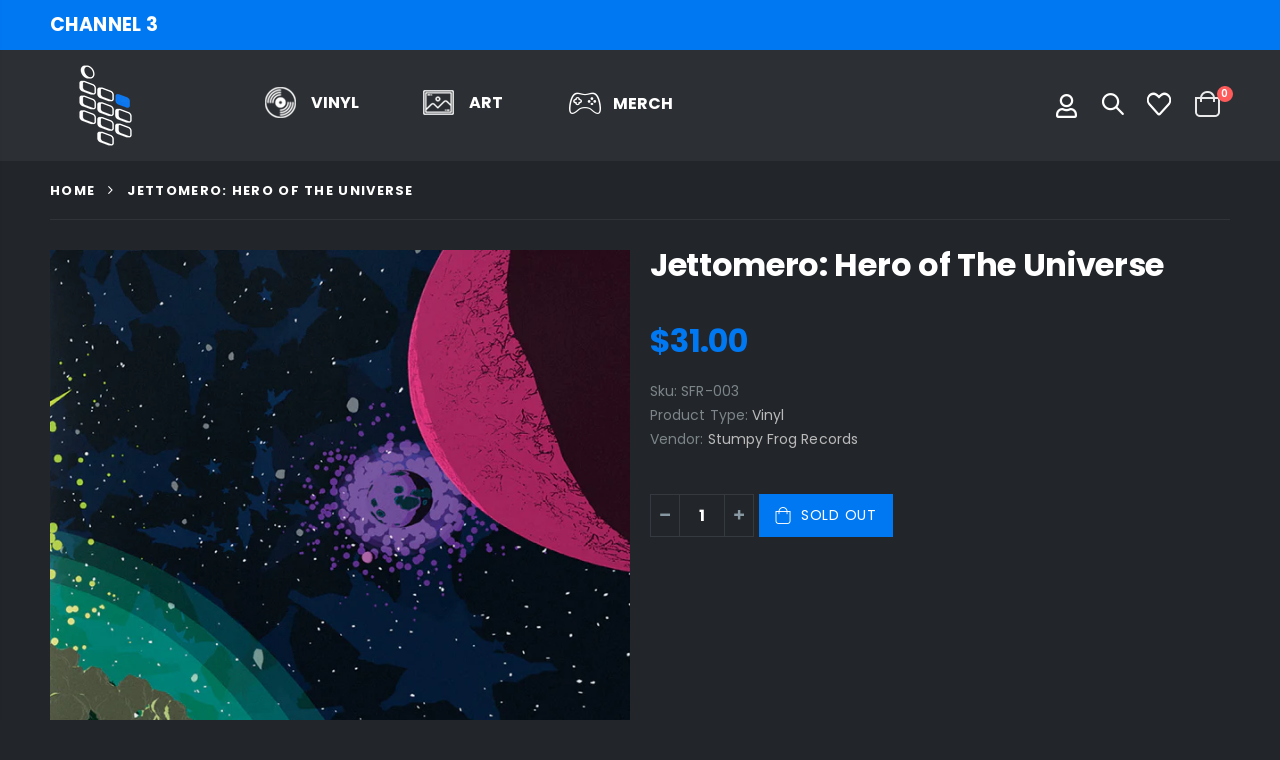

--- FILE ---
content_type: text/css
request_url: https://ch3records.com/cdn/shop/t/2/assets/header-type30.scss.css?v=80941596074385511921604081807
body_size: 101
content:
.main-section-header .currency-wrapper>a,.main-section-header .language-wrapper>a,.main-section-header .compare-link>a{font-size:11.6px}.header-container.type30{border-top-width:0}.header-container.type30 .header-top .header-row.container{min-height:50px}.header-container.type30 .header-top .top-custom-block .block-inner{display:flex;flex-wrap:wrap;justify-content:flex-start;font-size:14px;font-weight:500;align-items:center}.header-container.type30 .header-top .top-custom-block .block-inner .separator{display:inline-block;height:1.2em;vertical-align:middle;border-left:1px solid rgba(255,255,255,.09)}.header-container.type30 .header-top .block-inner>*{margin-left:14px}.header-container.type30 .header-top .block-inner>*:first-child{margin-left:0}.header-container.type30 .header{padding-top:0;padding-bottom:0;min-height:80px}.header-container.type30 .header .header-left{display:flex;justify-content:flex-start;vertical-align:middle;flex-wrap:wrap;align-items:center;flex:inherit}.header-container.type30 .site-logo{margin-right:60px}.header-container.type30 .main-nav{padding:0;position:static!important;width:auto}.header-container.type30 .custom-block{border:none;font-size:24px;padding:0;margin-right:15px}@media (max-width: 991px){.header-container.type30 .custom-block{display:none}}.header-container.type30 .wishlist{border:none;font-size:24px;padding:0;margin-right:14px}.header-container.type30 .wishlist i{text-shadow:0 1px}.header-container.type30 .search-area>a{font-size:21px;padding:0;margin-right:24px}.header-container.type30 .search-area>a i:before{content:"\e884";font-weight:600}.header-container.type30 .search-area.show-icon .search-extended{right:-24px}@media (max-width: 767px){.header-container.type30 .search-area.show-icon .search-extended{right:-93px}.header-container.type30 .search-area.show-icon .search-extended:before{right:115px}}.header-container.type30 .mini-cart{position:relative;line-height:39px}.header-container.type30 .mini-cart .cart-wrapper{right:-18px}.header-container.type30 .select-language,.header-container.type30 .setting-currency{border:none;background:#222529;padding:0;min-width:45px}.header-container.type30 .select-language li a,.header-container.type30 .setting-currency li a{background:none;color:#fff!important;font-weight:500}.header-container.type30 .select-language li a:hover,.header-container.type30 .setting-currency li a:hover{background:#000}.header-container.type30 .top-navigation li.level0{margin-right:0}.header-container.type30 .top-navigation li.level0 a.level-top{padding:27px 30px 30px;line-height:25px;letter-spacing:0}.header-container.type30 .top-navigation li.level0 a.level-top:after{font-size:16px;position:relative;right:0;margin-left:1.5px}.header-container.type30 .top-navigation li.level0 a.level-top i{font-size:1.5em;margin-right:.5rem;line-height:33px;vertical-align:middle;position:relative;top:-1px}.header-container.type30 .top-navigation li.level0 a.level-top i.font-size-lg{font-size:2em}.header-container.type30 .top-navigation li.level0 .menu-wrap-sub{border-top-width:5px}@media (max-width: 1219px){.header-container.type30 .top-navigation li.level0 a.level-top{padding:25px 17px 25px 18px;font-size:14px}}@media (max-width: 991px){.header-container.type30 .header-center{flex:1;justify-content:flex-end}.header-container.type30 .header-left{flex:auto}.header-container.type30 .main-nav{display:none}.header-container.type30 .cart-area{margin-left:5px}.header-container.type30 .mini-cart .cart-wrapper{right:-14px}}@media (max-width: 767px){.header-container.type30 .header-left{display:none}}.header-container.type30.sticky-header{position:fixed;width:100%;z-index:29;top:0}.header-container.type30.sticky-header .header-top{display:none}.header-container.type30.sticky-header .header{min-height:60px;padding-top:0;padding-bottom:0}.header-container.type30.sticky-header .header .site-logo img{max-width:77px!important}.header-container.type30.sticky-header .header-wrapper{padding:2px 0}.header-container.type30.sticky-header .mini-cart .cart-wrapper{right:0}
/*# sourceMappingURL=/cdn/shop/t/2/assets/header-type30.scss.css.map?v=80941596074385511921604081807 */
